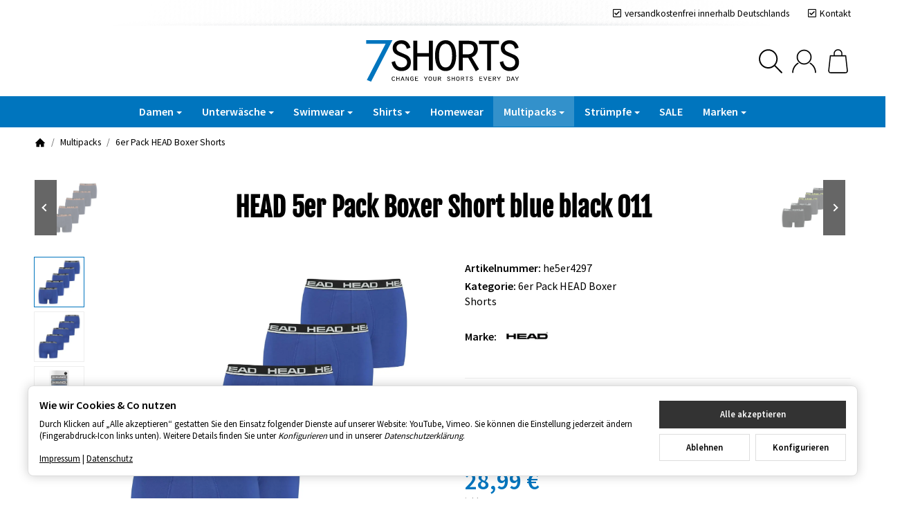

--- FILE ---
content_type: image/svg+xml
request_url: https://7shorts.com/media/image/storage/opc/CD-7shorts/favicon.svg
body_size: 220
content:
<?xml version="1.0" encoding="UTF-8"?>
<svg xmlns="http://www.w3.org/2000/svg" version="1.1" viewBox="0 0 500 500">
  <defs>
    <style>
      .cls-1 {
        fill: #0075be;
      }

      .cls-2 {
        fill: #fff;
      }
    </style>
  </defs>
  <!-- Generator: Adobe Illustrator 28.7.1, SVG Export Plug-In . SVG Version: 1.2.0 Build 142)  -->
  <g>
    <g id="_x37_Shots_small">
      <rect class="cls-2" width="500" height="500"/>
      <g>
        <path d="M319.3,251.8c8,39.1,26.9,67.9,69.7,67.9s59.9-18.4,59.9-53.8-33-48.9-64.2-61.8c-46.5-19.6-90.5-31.8-90.5-91.8s43.4-83.8,93.6-83.8,84.4,30.6,97.3,80.1l-39.1,11.6c-7.3-31.2-23.9-53.2-58.7-53.2s-52,13.5-52,42.2,18.3,38.5,42.8,49.5l67.9,30c28.8,15.9,44,41.6,44,74.6,0,60.6-42.2,94.8-100.9,94.8s-96.6-37.9-106.4-94.8l36.7-11.6Z"/>
        <path class="cls-1" d="M218.5,67H10V27.7h282.1L62.3,472.3l-45.5-17.7L218.5,67Z"/>
      </g>
    </g>
  </g>
</svg>

--- FILE ---
content_type: image/svg+xml
request_url: https://7shorts.com/media/image/storage/opc/Verschiedenes/Payment/credit_cards2023.svg
body_size: 4434
content:
<?xml version="1.0" encoding="utf-8"?>
<!-- Generator: Adobe Illustrator 27.8.1, SVG Export Plug-In . SVG Version: 6.00 Build 0)  -->
<svg version="1.1" xmlns="http://www.w3.org/2000/svg" xmlns:xlink="http://www.w3.org/1999/xlink" x="0px" y="0px"
	 viewBox="0 0 733.3 252.5" style="enable-background:new 0 0 733.3 252.5;" xml:space="preserve">
<style type="text/css">
	.st0{fill:url(#SVGID_1_);}
	.st1{fill:url(#SVGID_00000165223259610319754130000001691360725440234904_);}
	.st2{fill:#1434CB;}
	.st3{fill:url(#SVGID_00000125588541255834945940000010514991366615702707_);}
	.st4{fill:url(#SVGID_00000015329968453452929640000004837852715596529842_);}
	.st5{fill:url(#SVGID_00000055701724886936269490000018049679579987825551_);}
	.st6{fill:url(#SVGID_00000111150711099035440020000002458706156021361284_);}
	.st7{fill:url(#SVGID_00000056428407813840641460000013270470529912857012_);}
	.st8{fill:url(#SVGID_00000033366435160767165000000006287635807240310171_);}
	.st9{fill:url(#SVGID_00000024000577951143660430000016098205674153946771_);}
	.st10{fill:url(#SVGID_00000073720939258981831060000003939446787233580716_);}
	.st11{fill:url(#SVGID_00000013876662769265261740000000628998859845672639_);}
	.st12{fill:#E0001B;}
	.st13{fill:url(#SVGID_00000095326086788823070480000002925671077329702069_);}
	.st14{filter:url(#Adobe_OpacityMaskFilter);}
	.st15{mask:url(#SVGID_00000173136817896743014030000013333324302662707870_);}
	.st16{fill:#FF7C00;}
	.st17{fill:url(#SVGID_00000011011476322423248070000016675387783500093596_);}
	.st18{fill:#FFFFFF;}
</style>
<g id="Layer_8">
	<g>
		
			<image style="overflow:visible;" width="373" height="78" xlink:href="2CE39F26573E66B7.png"  transform="matrix(1 0 0 1 367.9977 194.2495)">
		</image>
	</g>
	<g>
		<linearGradient id="SVGID_1_" gradientUnits="userSpaceOnUse" x1="556.7145" y1="237.6659" x2="556.7145" y2="15.5408">
			<stop  offset="0" style="stop-color:#FFFFFF"/>
			<stop  offset="1" style="stop-color:#FFFFFF"/>
		</linearGradient>
		<path class="st0" d="M401.5,45c0-17.4,14.1-31.5,31.5-31.5h247.5c17.4,0,31.5,14.1,31.5,31.5v157c0,17.4-14.1,31.5-31.5,31.5H433
			c-17.4,0-31.5-14.1-31.5-31.5V45z"/>
		
			<linearGradient id="SVGID_00000042701989641348586340000007899571444815877278_" gradientUnits="userSpaceOnUse" x1="480.1149" y1="15.5518" x2="649.1387" y2="253.7372">
			<stop  offset="0" style="stop-color:#FFFFFF"/>
			<stop  offset="8.803678e-02" style="stop-color:#FCFCFC"/>
			<stop  offset="0.1597" style="stop-color:#F2F2F2"/>
			<stop  offset="0.2257" style="stop-color:#E1E1E1"/>
			<stop  offset="0.2878" style="stop-color:#C9C9C9"/>
			<stop  offset="0.3438" style="stop-color:#ACACAC"/>
			<stop  offset="0.4203" style="stop-color:#BEBEBE"/>
			<stop  offset="0.5661" style="stop-color:#DADADA"/>
			<stop  offset="0.712" style="stop-color:#EFEFEF"/>
			<stop  offset="0.8569" style="stop-color:#FBFBFB"/>
			<stop  offset="1" style="stop-color:#FFFFFF"/>
		</linearGradient>
		<path style="fill:url(#SVGID_00000042701989641348586340000007899571444815877278_);" d="M433,225.5c-13,0-23.5-10.5-23.5-23.5V45
			c0-13,10.5-23.5,23.5-23.5h247.5c13,0,23.5,10.5,23.5,23.5v157c0,13-10.5,23.5-23.5,23.5H433z"/>
	</g>
	<g>
		<path class="st2" d="M409.8,78.4V45.2c0-13.4,10.8-24.2,24.1-24.2h245.7c13.3,0,24.1,10.9,24.1,24.2v33.2H409.8z"/>
	</g>
	<g>
		
			<linearGradient id="SVGID_00000093866809863216027490000008136989727197342118_" gradientUnits="userSpaceOnUse" x1="563.9127" y1="195.2119" x2="708.1" y2="221.5878">
			<stop  offset="0" style="stop-color:#FF7C00"/>
			<stop  offset="1" style="stop-color:#FFB000"/>
		</linearGradient>
		<path style="fill:url(#SVGID_00000093866809863216027490000008136989727197342118_);" d="M409.8,167.2v33.2
			c0,13.4,10.8,24.2,24.1,24.2h245.7c13.3,0,24.1-10.9,24.1-24.2v-33.2H409.8z"/>
	</g>
	
		<linearGradient id="SVGID_00000169526039456314160020000008785304951142095251_" gradientUnits="userSpaceOnUse" x1="646.2431" y1="171.8066" x2="458.5699" y2="109.6189">
		<stop  offset="0" style="stop-color:#00AEFF"/>
		<stop  offset="0.2034" style="stop-color:#0688EF"/>
		<stop  offset="0.436" style="stop-color:#0C64DF"/>
		<stop  offset="0.6536" style="stop-color:#1049D4"/>
		<stop  offset="0.8481" style="stop-color:#133ACD"/>
		<stop  offset="1" style="stop-color:#1434CB"/>
	</linearGradient>
	<path style="fill:url(#SVGID_00000169526039456314160020000008785304951142095251_);" d="M527,94.7l-34.6,58.1h-16.8
		c0,0-4.6-33.7-5.9-44.3s-15.3-13.5-15.8-13.4c-0.5,0.1-0.1-0.5-0.1-0.5h29.4l4.6,41.5L511,94.7H527z"/>
	
		<linearGradient id="SVGID_00000057145214807505053660000003845509920723499691_" gradientUnits="userSpaceOnUse" x1="649.3817" y1="162.3404" x2="461.7055" y2="100.1518">
		<stop  offset="0" style="stop-color:#00AEFF"/>
		<stop  offset="0.2189" style="stop-color:#0084FF"/>
		<stop  offset="0.447" style="stop-color:#0060FF"/>
		<stop  offset="0.6603" style="stop-color:#0045FF"/>
		<stop  offset="0.851" style="stop-color:#0036FF"/>
		<stop  offset="1" style="stop-color:#0030FF"/>
	</linearGradient>
	<path style="fill:url(#SVGID_00000057145214807505053660000003845509920723499691_);" d="M518.8,152.9l13.4-58.1h15.1l-13.4,58.1
		H518.8z"/>
	
		<linearGradient id="SVGID_00000077319976935064734440000016948564141854162330_" gradientUnits="userSpaceOnUse" x1="653.481" y1="149.9524" x2="465.8149" y2="87.7671">
		<stop  offset="0" style="stop-color:#00AEFF"/>
		<stop  offset="0.2189" style="stop-color:#0084FF"/>
		<stop  offset="0.447" style="stop-color:#0060FF"/>
		<stop  offset="0.6603" style="stop-color:#0045FF"/>
		<stop  offset="0.851" style="stop-color:#0036FF"/>
		<stop  offset="1" style="stop-color:#0030FF"/>
	</linearGradient>
	<path style="fill:url(#SVGID_00000077319976935064734440000016948564141854162330_);" d="M568.1,153.9c-5,0-9.4-0.4-13.3-1.3
		c-3.9-0.9-7.3-1.9-10.1-3.2l3-13.9h1.6c2.7,2.4,5.8,4.3,9.4,5.7c3.6,1.3,7.5,2,11.7,2c4.3,0,7.4-0.6,9.4-1.7s3-2.8,3-5
		c0-0.8-0.2-1.5-0.5-2.1c-0.3-0.6-1-1.2-1.9-1.7c-0.9-0.6-2.2-1.1-3.8-1.7c-1.6-0.6-3.7-1.2-6.3-1.9c-2.8-0.8-5.4-1.6-7.6-2.5
		c-2.3-0.9-4.2-2-5.8-3.2c-1.6-1.3-2.8-2.7-3.6-4.4c-0.8-1.7-1.2-3.7-1.2-6c0-5.8,2.6-10.5,7.7-14c5.1-3.5,12.2-5.2,21.1-5.2
		c4.3,0,8.3,0.4,12.2,1.1c3.8,0.7,7,1.7,9.7,2.9l-2.9,13.4h-1.6c-2-1.9-4.7-3.4-8-4.7c-3.3-1.3-6.9-1.9-10.9-1.9
		c-3.9,0-6.8,0.6-8.9,1.7c-2.1,1.1-3.2,2.7-3.2,4.6c0,0.9,0.2,1.7,0.5,2.3c0.3,0.6,1,1.2,1.9,1.8c0.8,0.5,2.1,1.1,3.9,1.7
		c1.8,0.6,3.9,1.2,6.3,1.9c6.5,1.7,11.2,3.8,13.9,6.1c2.8,2.3,4.2,5.5,4.2,9.5c0,3.4-0.8,6.3-2.3,8.9c-1.5,2.6-3.6,4.6-6.2,6.2
		c-2.8,1.7-5.9,2.9-9.5,3.7C576.5,153.5,572.5,153.9,568.1,153.9z"/>
	
		<linearGradient id="SVGID_00000071530868812366814830000005690463870852996743_" gradientUnits="userSpaceOnUse" x1="658.3451" y1="135.2809" x2="470.6748" y2="73.0942">
		<stop  offset="0" style="stop-color:#00AEFF"/>
		<stop  offset="0.2189" style="stop-color:#0084FF"/>
		<stop  offset="0.447" style="stop-color:#0060FF"/>
		<stop  offset="0.6603" style="stop-color:#0045FF"/>
		<stop  offset="0.851" style="stop-color:#0036FF"/>
		<stop  offset="1" style="stop-color:#0030FF"/>
	</linearGradient>
	<path style="fill:url(#SVGID_00000071530868812366814830000005690463870852996743_);" d="M657.8,152.9h-15.1l-1.3-11.9h-21.3
		l-6.8,11.9h-15.7l34.9-58.1h17.3L657.8,152.9z M640.3,130.6l-2.4-20.8L626,130.6H640.3z"/>
</g>
<g id="MasterCard">
	<g>
		
			<image style="overflow:visible;" width="373" height="78" xlink:href="2CE39F26573E66B5.png"  transform="matrix(1 0 0 1 -6.0022 194.2495)">
		</image>
	</g>
	<g>
		
			<linearGradient id="SVGID_00000144302388759543919850000011750999892600275878_" gradientUnits="userSpaceOnUse" x1="182.112" y1="237.4051" x2="182.112" y2="15.2801">
			<stop  offset="0" style="stop-color:#FFFFFF"/>
			<stop  offset="1" style="stop-color:#FFFFFF"/>
		</linearGradient>
		<path style="fill:url(#SVGID_00000144302388759543919850000011750999892600275878_);" d="M26.9,44.7c0-17.4,14.1-31.5,31.5-31.5
			h247.5c17.4,0,31.5,14.1,31.5,31.5v157c0,17.4-14.1,31.5-31.5,31.5H58.4c-17.4,0-31.5-14.1-31.5-31.5V44.7z"/>
		
			<linearGradient id="SVGID_00000128465138846138240440000006454011079402492065_" gradientUnits="userSpaceOnUse" x1="105.5124" y1="15.291" x2="274.5362" y2="253.4764">
			<stop  offset="0" style="stop-color:#FFFFFF"/>
			<stop  offset="8.803678e-02" style="stop-color:#FCFCFC"/>
			<stop  offset="0.1597" style="stop-color:#F2F2F2"/>
			<stop  offset="0.2257" style="stop-color:#E1E1E1"/>
			<stop  offset="0.2878" style="stop-color:#C9C9C9"/>
			<stop  offset="0.3438" style="stop-color:#ACACAC"/>
			<stop  offset="0.4203" style="stop-color:#BEBEBE"/>
			<stop  offset="0.5661" style="stop-color:#DADADA"/>
			<stop  offset="0.712" style="stop-color:#EFEFEF"/>
			<stop  offset="0.8569" style="stop-color:#FBFBFB"/>
			<stop  offset="1" style="stop-color:#FFFFFF"/>
		</linearGradient>
		<path style="fill:url(#SVGID_00000128465138846138240440000006454011079402492065_);" d="M58.4,225.3c-13,0-23.5-10.5-23.5-23.5
			v-157c0-13,10.5-23.5,23.5-23.5h247.5c13,0,23.5,10.5,23.5,23.5v157c0,13-10.5,23.5-23.5,23.5H58.4z"/>
	</g>
	<g>
		
			<linearGradient id="SVGID_00000031912630246647850920000009637272349247464095_" gradientUnits="userSpaceOnUse" x1="182.112" y1="237.4051" x2="182.112" y2="15.2801">
			<stop  offset="0" style="stop-color:#FFFFFF"/>
			<stop  offset="1" style="stop-color:#FFFFFF"/>
		</linearGradient>
		<path style="fill:url(#SVGID_00000031912630246647850920000009637272349247464095_);" d="M26.9,44.7c0-17.4,14.1-31.5,31.5-31.5
			h247.5c17.4,0,31.5,14.1,31.5,31.5v157c0,17.4-14.1,31.5-31.5,31.5H58.4c-17.4,0-31.5-14.1-31.5-31.5V44.7z"/>
		
			<linearGradient id="SVGID_00000103263425758815654810000000357929351042577292_" gradientUnits="userSpaceOnUse" x1="105.5124" y1="15.291" x2="274.5362" y2="253.4764">
			<stop  offset="0" style="stop-color:#FFFFFF"/>
			<stop  offset="8.803678e-02" style="stop-color:#FCFCFC"/>
			<stop  offset="0.1597" style="stop-color:#F2F2F2"/>
			<stop  offset="0.2257" style="stop-color:#E1E1E1"/>
			<stop  offset="0.2878" style="stop-color:#C9C9C9"/>
			<stop  offset="0.3438" style="stop-color:#ACACAC"/>
			<stop  offset="0.4203" style="stop-color:#BEBEBE"/>
			<stop  offset="0.5661" style="stop-color:#DADADA"/>
			<stop  offset="0.712" style="stop-color:#EFEFEF"/>
			<stop  offset="0.8569" style="stop-color:#FBFBFB"/>
			<stop  offset="1" style="stop-color:#FFFFFF"/>
		</linearGradient>
		<path style="fill:url(#SVGID_00000103263425758815654810000000357929351042577292_);" d="M58.4,225.3c-13,0-23.5-10.5-23.5-23.5
			v-157c0-13,10.5-23.5,23.5-23.5h247.5c13,0,23.5,10.5,23.5,23.5v157c0,13-10.5,23.5-23.5,23.5H58.4z"/>
	</g>
	<g>
		<ellipse class="st12" cx="131.8" cy="123.7" rx="79.9" ry="77.8"/>
		
			<linearGradient id="SVGID_00000061429625128225214850000006632440316234674348_" gradientUnits="userSpaceOnUse" x1="84.7487" y1="76.6014" x2="175.9325" y2="167.7853">
			<stop  offset="0" style="stop-color:#FF87BB"/>
			<stop  offset="8.226687e-02" style="stop-color:#FA70A0"/>
			<stop  offset="0.223" style="stop-color:#F24E77"/>
			<stop  offset="0.3679" style="stop-color:#EB3256"/>
			<stop  offset="0.5156" style="stop-color:#E61C3C"/>
			<stop  offset="0.6673" style="stop-color:#E30C2A"/>
			<stop  offset="0.8254" style="stop-color:#E1031F"/>
			<stop  offset="1" style="stop-color:#E0001B"/>
		</linearGradient>
		
			<ellipse style="fill:url(#SVGID_00000061429625128225214850000006632440316234674348_);" cx="131.8" cy="123.7" rx="71.9" ry="69.8"/>
	</g>
	<defs>
		<filter id="Adobe_OpacityMaskFilter" filterUnits="userSpaceOnUse" x="149" y="45.9" width="159.8" height="155.6">
			<feFlood  style="flood-color:white;flood-opacity:1" result="back"/>
			<feBlend  in="SourceGraphic" in2="back" mode="normal"/>
		</filter>
	</defs>
	
		<mask maskUnits="userSpaceOnUse" x="149" y="45.9" width="159.8" height="155.6" id="SVGID_00000080182490971024242240000014584913355317045147_">
		<g class="st14">
			<g>
				<path d="M153.8,96.8h52.9c-1.1-2.9-2.4-5.8-3.9-8.6h-45.2C156.2,91,154.9,93.9,153.8,96.8z"/>
				<path d="M148.9,123.7c0,9.9,1.9,19.5,5.4,28.2h51.9c3.5-8.7,5.4-18.2,5.4-28.2c0-6.3-0.8-12.4-2.2-18.3h-58.2
					C149.7,111.3,148.9,117.4,148.9,123.7z"/>
				<path d="M180.2,185.5c3.1-2.3,6.1-4.9,8.8-7.6h-17.6C174.2,180.6,177.1,183.1,180.2,185.5z"/>
				<path d="M170.4,70.7c-2.7,2.8-5.2,5.8-7.4,9h34.7c-2.3-3.2-4.7-6.2-7.5-9H170.4z"/>
				<path d="M164,169.3h32.4c2.1-2.8,4-5.7,5.7-8.8h-43.7C160.1,163.5,162,166.5,164,169.3z"/>
			</g>
		</g>
	</mask>
	<g style="mask:url(#SVGID_00000080182490971024242240000014584913355317045147_);">
		<ellipse class="st16" cx="229" cy="123.7" rx="79.9" ry="77.8"/>
		
			<linearGradient id="SVGID_00000065061419429830990620000017548206376651999918_" gradientUnits="userSpaceOnUse" x1="276.0435" y1="76.6016" x2="184.86" y2="167.7851">
			<stop  offset="0" style="stop-color:#FFCC00"/>
			<stop  offset="0.2418" style="stop-color:#FFBE00"/>
			<stop  offset="0.7001" style="stop-color:#FF9800"/>
			<stop  offset="1" style="stop-color:#FF7C00"/>
		</linearGradient>
		
			<ellipse style="fill:url(#SVGID_00000065061419429830990620000017548206376651999918_);" cx="229" cy="123.7" rx="71.9" ry="69.8"/>
	</g>
	<g>
		<path class="st18" d="M90.1,143.4h-6l5.1-30.6l-14.3,30.6h-3.3l-4.5-30.3L62,143.4h-4.7l5.6-33.6h9.2l3.5,22.5l10.3-22.5h9.8
			L90.1,143.4z"/>
		<path class="st18" d="M117.9,143.4h-5.4c0-0.4,0-0.8,0-1.1c0-1.2,0.1-2.6,0.4-4.3c-0.8,1.9-2,3.3-3.5,4.4
			c-1.5,1.1-3.2,1.6-5.1,1.6c-2.2,0-4-0.7-5.4-2.1c-1.4-1.4-2.1-3.1-2.1-5.1c0-2.8,1.3-5,3.8-6.7c2.5-1.7,6.4-2.5,11.7-2.5
			c0.7,0,1.5,0,2.4,0.1c0.1-0.8,0.2-1.4,0.2-1.8c0-1.3-0.5-2.4-1.4-3.1c-0.9-0.7-2.1-1-3.5-1c-2.6,0-4.6,1.2-5.8,3.5l-4.9-1.6
			c2.1-4.1,5.7-6.1,10.9-6.1c3.1,0,5.6,0.7,7.4,2.1c1.8,1.4,2.7,3.3,2.7,5.6c0,1-0.4,3.6-1.2,7.9c-0.8,4.5-1.3,7.4-1.3,8.6
			C117.8,142.4,117.8,142.9,117.9,143.4z M114.1,130.6c-4.3,0.2-7.3,0.8-8.9,1.7c-1.7,0.9-2.5,2.2-2.5,4c0,1,0.3,1.8,1,2.4
			c0.7,0.6,1.6,0.9,2.8,0.9c1.7,0,3.2-0.7,4.6-2.2C112.5,136,113.5,133.7,114.1,130.6z"/>
		<path class="st18" d="M127.2,136c1,2.5,2.9,3.7,5.9,3.7c1.5,0,2.7-0.3,3.5-0.9c0.9-0.6,1.3-1.4,1.3-2.3c0-0.7-0.3-1.3-0.9-1.7
			c-0.6-0.4-1.6-0.8-3-1.2c-2.2-0.6-3.9-1.2-5-1.7c-1.1-0.5-2-1.3-2.7-2.4c-0.7-1.1-1.1-2.3-1.1-3.7c0-2.2,0.8-4.1,2.5-5.7
			c1.7-1.6,4-2.4,7-2.4c4.9,0,8.3,2,10.3,5.9l-4.7,1.5c-1.1-2.2-2.9-3.3-5.4-3.3c-1.1,0-2.1,0.3-2.9,0.8c-0.8,0.5-1.2,1.2-1.2,2.1
			c0,0.6,0.2,1.1,0.6,1.6c0.4,0.4,1.2,0.8,2.3,1.1c2.7,0.8,4.6,1.5,5.9,2.1c1.3,0.6,2.3,1.4,3.1,2.5c0.7,1.1,1.1,2.3,1.1,3.7
			c0,2.4-0.9,4.3-2.7,5.9c-1.8,1.6-4.5,2.4-8.1,2.4c-5.7,0-9.4-2.2-11.1-6.6L127.2,136z"/>
		<path class="st18" d="M159.2,143.4c-1.7,0.2-2.8,0.4-3.5,0.4c-2.3,0-4-0.5-5.1-1.6c-1.1-1-1.6-2.3-1.6-3.8c0-0.8,0.2-2.3,0.6-4.5
			l1.9-11.1h-3.7l0.8-4.5h3.8l1.5-6.7l5-0.3l-1.2,7.1h5.4l-0.7,4.5h-5.4L155,134c-0.2,1.4-0.3,2.3-0.3,2.7c0,1.6,1.2,2.4,3.5,2.4
			c0.5,0,1.1-0.1,1.8-0.2L159.2,143.4z"/>
		<path class="st18" d="M184.8,136.3c-2.3,5.1-5.9,7.7-10.9,7.7c-3.3,0-5.9-1-7.7-3c-1.9-2-2.8-4.7-2.8-8c0-4.3,1.2-7.9,3.6-10.8
			c2.4-2.9,5.4-4.4,9.1-4.4c3.3,0,5.9,1.1,7.6,3.2c1.7,2.1,2.6,5,2.6,8.7c0,0.6,0,1.3-0.1,2h-17.2c-0.1,0.7-0.2,1.3-0.2,1.9
			c0,1.9,0.5,3.4,1.4,4.6c0.9,1.1,2.2,1.7,3.9,1.7c2.6,0,4.6-1.5,5.9-4.6L184.8,136.3z M180.9,128c0-4.2-1.6-6.3-4.9-6.3
			c-3.4,0-5.6,2.1-6.5,6.3H180.9z"/>
		<path class="st18" d="M194.6,143.4h-5.5l4.2-25h5.1l-1.1,6.8c2.1-5,5-7.5,8.7-7.5c0.1,0,0.4,0,0.7,0l-0.7,6.1
			c-0.5,0-0.9-0.1-1.2-0.1c-1.4,0-2.6,0.4-3.9,1.1c-1.2,0.7-2.1,1.7-2.8,2.9c-0.7,1.2-1.3,3.2-1.7,6L194.6,143.4z"/>
		<path class="st18" d="M233.5,134.2c-2.9,6.7-7.3,10.1-13.3,10.1c-3.6,0-6.6-1.3-8.9-3.9c-2.3-2.6-3.4-6.2-3.4-10.7
			c0-5.7,1.5-10.5,4.4-14.6c2.9-4.1,6.7-6.1,11.3-6.1c3.6,0,6.4,1,8.5,3.1c2.1,2.1,3.3,5,3.6,8.7l-5.5,1c-0.5-5.1-2.8-7.7-6.8-7.7
			c-3.3,0-5.6,1.9-7,5.8c-1.4,3.9-2.1,7.6-2.1,11c0,2.7,0.6,4.8,1.8,6.1c1.2,1.4,2.7,2.1,4.6,2.1c1.7,0,3.3-0.7,4.7-2
			c1.4-1.3,2.5-3,3.2-4.9L233.5,134.2z"/>
		<path class="st18" d="M257.2,143.4h-5.4c0-0.4,0-0.8,0-1.1c0-1.2,0.1-2.6,0.4-4.3c-0.8,1.9-2,3.3-3.5,4.4
			c-1.5,1.1-3.2,1.6-5.1,1.6c-2.2,0-4-0.7-5.4-2.1c-1.4-1.4-2.1-3.1-2.1-5.1c0-2.8,1.3-5,3.8-6.7c2.5-1.7,6.4-2.5,11.7-2.5
			c0.7,0,1.5,0,2.4,0.1c0.1-0.8,0.2-1.4,0.2-1.8c0-1.3-0.5-2.4-1.4-3.1c-0.9-0.7-2.1-1-3.5-1c-2.6,0-4.6,1.2-5.8,3.5l-4.9-1.6
			c2.1-4.1,5.7-6.1,10.9-6.1c3.1,0,5.6,0.7,7.4,2.1c1.8,1.4,2.7,3.3,2.7,5.6c0,1-0.4,3.6-1.2,7.9c-0.8,4.5-1.3,7.4-1.3,8.6
			C257.1,142.4,257.1,142.9,257.2,143.4z M253.3,130.6c-4.3,0.2-7.3,0.8-8.9,1.7c-1.7,0.9-2.5,2.2-2.5,4c0,1,0.3,1.8,1,2.4
			c0.7,0.6,1.6,0.9,2.8,0.9c1.7,0,3.2-0.7,4.6-2.2C251.7,136,252.8,133.7,253.3,130.6z"/>
		<path class="st18" d="M268.9,143.4h-5.5l4.2-25h5.1l-1.1,6.8c2.1-5,5-7.5,8.7-7.5c0.1,0,0.4,0,0.7,0l-0.7,6.1
			c-0.5,0-1-0.1-1.2-0.1c-1.4,0-2.6,0.4-3.8,1.1c-1.2,0.7-2.1,1.7-2.8,2.9c-0.7,1.2-1.2,3.2-1.7,6L268.9,143.4z"/>
		<path class="st18" d="M301.3,143.4h-5.4l0.9-5.2c-2,3.8-4.7,5.7-7.9,5.7c-2.2,0-4.1-0.9-5.4-2.7c-1.4-1.8-2.1-4.3-2.1-7.6
			c0-4.4,1-8.2,3.1-11.4c2.1-3.2,4.7-4.8,7.9-4.8c3.4,0,5.7,1.7,6.8,5l2.1-12.7h5.5L301.3,143.4z M291.1,139.4
			c2.1,0,3.8-1.2,5.1-3.6c1.3-2.4,1.9-5,1.9-7.8c0-1.8-0.4-3.2-1.3-4.3c-0.8-1.1-2-1.6-3.4-1.6c-2.1,0-3.7,1.2-4.8,3.7
			c-1.1,2.5-1.6,5.2-1.6,8.2C287,137.7,288.4,139.4,291.1,139.4z"/>
	</g>
</g>
</svg>


--- FILE ---
content_type: image/svg+xml
request_url: https://7shorts.com/media/image/storage/opc/Verschiedenes/7shorts-logo_claim.svg
body_size: 1627
content:
<?xml version="1.0" encoding="UTF-8"?>
<svg id="b" data-name="Ebene 2" xmlns="http://www.w3.org/2000/svg" viewBox="0 0 355.65 96.36">
  <defs>
    <style>
      .d {
        fill: #0075be;
      }
    </style>
  </defs>
  <g id="c" data-name="Ebene 1">
    <g>
      <g>
        <path d="M67.06,48.58c1.72,8.49,5.83,14.72,15.12,14.72,7.29,0,12.99-3.98,12.99-11.67,0-8.49-7.16-10.61-13.92-13.39-10.08-4.24-19.62-6.89-19.62-19.89C61.62,6.67,71.03.18,81.91.18c11.54,0,18.3,6.63,21.08,17.37l-8.49,2.52c-1.59-6.76-5.17-11.54-12.73-11.54-5.7,0-11.27,2.92-11.27,9.15s3.98,8.35,9.28,10.74l14.72,6.5c6.23,3.45,9.55,9.02,9.55,16.18,0,13.13-9.15,20.55-21.88,20.55s-20.95-8.22-23.07-20.55l7.96-2.52Z"/>
        <path d="M109.79,1.37h8.88v28.64h27.32V1.37h8.88v69.08h-8.88v-32.49h-27.32v32.49h-8.88V1.37Z"/>
        <path d="M209.23,35.98c0,5.57-.4,35.67-24.53,35.67-11.14,0-24.53-7.96-24.53-35.67S173.3.18,184.7.18s24.53,7.96,24.53,35.8ZM169.45,35.98c0,10.08,1.86,27.32,15.25,27.32s15.25-17.24,15.25-27.32-1.86-27.45-15.25-27.45-15.25,17.24-15.25,27.45Z"/>
        <path d="M215.58,1.37h23.47c11.54,0,20.69,5.44,20.69,18.83,0,8.49-5.7,16.84-14.05,19.36l16.97,27.98-7.69,4.64-17.64-31.29h-12.86v29.57h-8.88V1.37ZM236.14,32.93c8.62,0,14.32-4.91,14.32-12.73,0-6.23-3.71-10.87-11.67-10.87h-14.32v23.6h11.67Z"/>
        <path d="M281.43,9.33h-19.09V1.37h46.67v7.96h-18.7v61.13h-8.88V9.33Z"/>
        <path d="M318.65,48.58c1.72,8.49,5.83,14.72,15.12,14.72,7.29,0,13-3.98,13-11.67,0-8.49-7.16-10.61-13.92-13.39-10.08-4.24-19.62-6.89-19.62-19.89,0-11.67,9.41-18.17,20.29-18.17,11.54,0,18.3,6.63,21.08,17.37l-8.49,2.52c-1.59-6.76-5.17-11.54-12.73-11.54-5.7,0-11.27,2.92-11.27,9.15s3.98,8.35,9.28,10.74l14.72,6.5c6.23,3.45,9.55,9.02,9.55,16.18,0,13.13-9.15,20.55-21.88,20.55s-20.95-8.22-23.07-20.55l7.96-2.52Z"/>
      </g>
      <g>
        <path d="M67.32,92.48c-.91,1.24-2,2.04-3.76,2.04-3.31,0-4.35-2.62-4.35-5.04,0-3.9,2.39-5.06,4.22-5.06s2.78.79,3.59,2.08l-1.33.58c-.48-.79-1.13-1.48-2.24-1.48-2.26,0-2.72,2.36-2.72,3.86s.41,3.88,2.72,3.88c1.33,0,2-.69,2.67-1.57l1.2.71Z"/>
        <path d="M70.16,84.59h1.46v4.05h4.48v-4.05h1.46v9.76h-1.46v-4.59h-4.48v4.59h-1.46v-9.76Z"/>
        <path d="M82.69,91.69l-1.07,2.9-1.44-.45,3.57-9.56h1.87l3.57,9.56-1.44.45-1.04-2.9h-4.02ZM84.69,86.05l-1.61,4.52h3.22l-1.61-4.52Z"/>
        <path d="M91.78,84.59h1.8l4.39,8.23.04-.04-.13-2.53v-5.66h1.46v9.76h-1.8l-4.39-8.23-.04.04.13,2.55v5.64h-1.46v-9.76Z"/>
        <path d="M110.2,93.45c-.94.64-2.33,1.07-3.48,1.07-3.33,0-4.28-2.66-4.28-5.06s1-5.04,4.24-5.04c1.52,0,2.85.77,3.63,1.87l-1.24.69c-.54-.79-1.37-1.39-2.48-1.39-2.24,0-2.63,2.42-2.63,3.9s.39,3.84,2.67,3.84c.74,0,1.48-.17,2.11-.51v-2.57h-2.72v-1.12h4.17v4.31Z"/>
        <path d="M113.76,84.59h7.07v1.12h-5.61v2.92h4.63v1.12h-4.63v3.47h5.61v1.12h-7.07v-9.76Z"/>
        <path d="M141.62,84.34l1.37.62-3.67,5.62v3.77h-1.46v-3.77l-3.65-5.62,1.37-.62,3.02,5.02,3.02-5.02Z"/>
        <path d="M152.89,89.48c0,.79-.07,5.04-4.02,5.04-1.83,0-4.02-1.12-4.02-5.04s2.15-5.06,4.02-5.06,4.02,1.12,4.02,5.06ZM146.37,89.48c0,1.42.3,3.86,2.5,3.86s2.5-2.44,2.5-3.86-.3-3.88-2.5-3.88-2.5,2.44-2.5,3.88Z"/>
        <path d="M157.48,84.59v6.65c0,1.42.48,2.1,1.98,2.1,1.83,0,2.22-.69,2.22-2.1v-6.65h1.46v7.25c0,1.29-1.07,2.68-3.57,2.68s-3.54-1.33-3.54-2.75v-7.18h1.46Z"/>
        <path d="M166.86,84.59h3.85c1.89,0,3.39.77,3.39,2.66,0,1.2-.93,2.38-2.3,2.74l2.78,3.95-1.26.66-2.89-4.42h-2.11v4.18h-1.46v-9.76ZM170.23,89.05c1.41,0,2.35-.69,2.35-1.8,0-.88-.61-1.54-1.91-1.54h-2.35v3.33h1.91Z"/>
        <path d="M189.5,91.26c.28,1.2.96,2.08,2.48,2.08,1.2,0,2.13-.56,2.13-1.65,0-1.2-1.17-1.5-2.28-1.89-1.65-.6-3.22-.97-3.22-2.81,0-1.65,1.54-2.57,3.33-2.57,1.89,0,3,.94,3.46,2.45l-1.39.36c-.26-.96-.85-1.63-2.09-1.63-.93,0-1.85.41-1.85,1.29s.65,1.18,1.52,1.52l2.41.92c1.02.49,1.57,1.27,1.57,2.29,0,1.85-1.5,2.9-3.59,2.9s-3.44-1.16-3.78-2.9l1.3-.36Z"/>
        <path d="M198.76,84.59h1.46v4.05h4.48v-4.05h1.46v9.76h-1.46v-4.59h-4.48v4.59h-1.46v-9.76Z"/>
        <path d="M217.29,89.48c0,.79-.07,5.04-4.02,5.04-1.83,0-4.02-1.12-4.02-5.04s2.15-5.06,4.02-5.06,4.02,1.12,4.02,5.06ZM210.77,89.48c0,1.42.3,3.86,2.5,3.86s2.5-2.44,2.5-3.86-.3-3.88-2.5-3.88-2.5,2.44-2.5,3.88Z"/>
        <path d="M220.58,84.59h3.85c1.89,0,3.39.77,3.39,2.66,0,1.2-.94,2.38-2.3,2.74l2.78,3.95-1.26.66-2.89-4.42h-2.11v4.18h-1.46v-9.76ZM223.95,89.05c1.41,0,2.35-.69,2.35-1.8,0-.88-.61-1.54-1.91-1.54h-2.35v3.33h1.91Z"/>
        <path d="M233.63,85.71h-3.13v-1.12h7.65v1.12h-3.07v8.64h-1.46v-8.64Z"/>
        <path d="M242.1,91.26c.28,1.2.96,2.08,2.48,2.08,1.2,0,2.13-.56,2.13-1.65,0-1.2-1.17-1.5-2.28-1.89-1.65-.6-3.22-.97-3.22-2.81,0-1.65,1.54-2.57,3.33-2.57,1.89,0,3,.94,3.46,2.45l-1.39.36c-.26-.96-.85-1.63-2.09-1.63-.93,0-1.85.41-1.85,1.29s.65,1.18,1.52,1.52l2.41.92c1.02.49,1.57,1.27,1.57,2.29,0,1.85-1.5,2.9-3.59,2.9s-3.44-1.16-3.78-2.9l1.3-.36Z"/>
        <path d="M263.1,84.59h7.07v1.12h-5.61v2.92h4.63v1.12h-4.63v3.47h5.61v1.12h-7.07v-9.76Z"/>
        <path d="M280.25,84.34l1.39.45-4.35,9.8h-.26l-4.35-9.8,1.39-.45,3.09,7.16,3.09-7.16Z"/>
        <path d="M284.56,84.59h7.07v1.12h-5.61v2.92h4.63v1.12h-4.63v3.47h5.61v1.12h-7.07v-9.76Z"/>
        <path d="M294.72,84.59h3.85c1.89,0,3.39.77,3.39,2.66,0,1.2-.93,2.38-2.3,2.74l2.78,3.95-1.26.66-2.89-4.42h-2.11v4.18h-1.46v-9.76ZM298.09,89.05c1.41,0,2.35-.69,2.35-1.8,0-.88-.61-1.54-1.91-1.54h-2.35v3.33h1.91Z"/>
        <path d="M311.57,84.34l1.37.62-3.67,5.62v3.77h-1.46v-3.77l-3.65-5.62,1.37-.62,3.02,5.02,3.02-5.02Z"/>
        <path d="M326.35,84.59h3.78c3.22,0,4.67,1.14,4.67,4.76,0,3.05-.61,5-4.67,5h-3.78v-1.12h1.17v-7.51h-1.17v-1.12ZM328.98,93.23h1.54c1.91,0,2.76-.94,2.76-3.75,0-3-1-3.77-2.81-3.77h-1.5v7.51Z"/>
        <path d="M339.04,91.69l-1.07,2.9-1.43-.45,3.57-9.56h1.87l3.57,9.56-1.44.45-1.04-2.9h-4.02ZM341.04,86.05l-1.61,4.52h3.22l-1.61-4.52Z"/>
        <path d="M353.64,84.34l1.37.62-3.67,5.62v3.77h-1.46v-3.77l-3.65-5.62,1.37-.62,3.02,5.02,3.02-5.02Z"/>
      </g>
      <path class="d" d="M45.2,8.5H0V0h61.15L11.34,96.36l-9.86-3.83L45.2,8.5Z"/>
    </g>
  </g>
</svg>